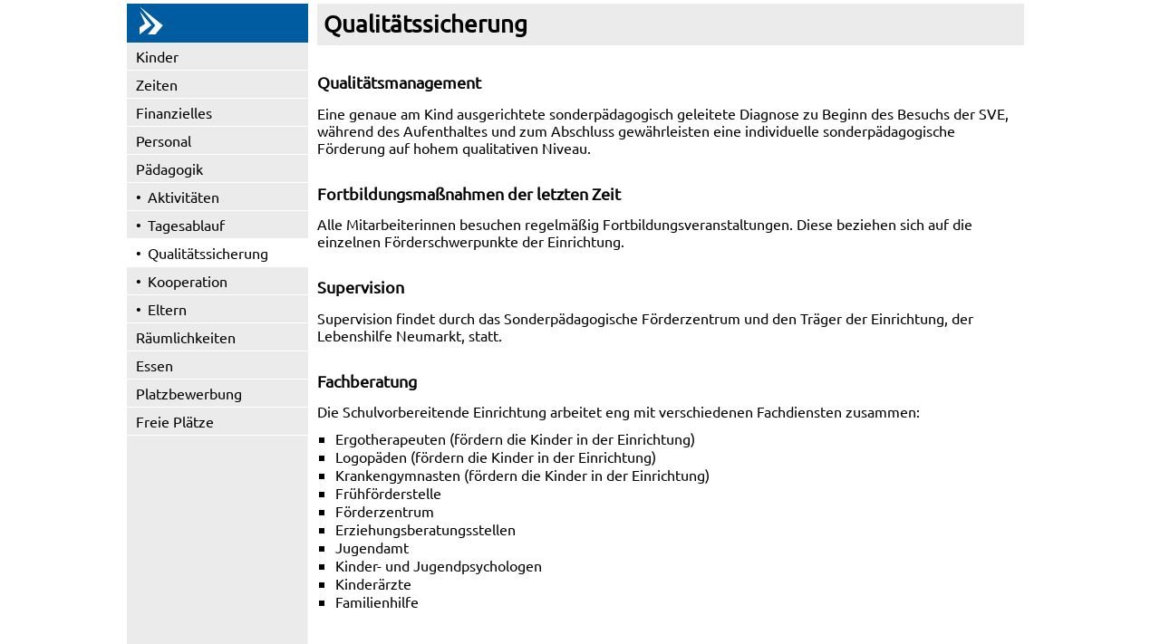

--- FILE ---
content_type: text/html; charset=UTF-8
request_url: https://www.kita-bayern.de/nm/sve-neumarkt/qualitaet.html
body_size: 1515
content:
<!DOCTYPE html>
<html>
<head>
<meta content="text/html; charset=utf-8" http-equiv="content-type">
<meta name="viewport" content="width=device-width, initial-scale=1">
<!-- START1 --><title>SVE Neumarkt</title><!-- END1 -->
<meta name="description" content="">
<!-- cms global javascript -->
<script type="text/javascript" src="Javascript/jquery-3.7.1.min.js"></script>
<script type="text/javascript" src="Javascript/application.js"></script>
<!-- css -->
<link rel="stylesheet" href="Css/normalize.css">
<link rel="stylesheet" href="Css/layout.css">
<link rel="stylesheet" href="Css/glyphicons.css">
<link rel="stylesheet" href="Css/custom.css">
</head>
<body class="mode_original"><span class="hidden-admin"><link rel="stylesheet" href="Css/admin.css"></span>
<div class="container">
<section class="left hidden-admin">
<a class="logo" href="index.html"><img src="../logo.svg"></a><div class="navbar-toggle-text" data-toggle="collapse" data-target="#iska-navbar-left">Men&uuml;</div>
<div class="navbar-toggle glyphicon glyphicon-menu-hamburger" data-toggle="collapse" data-target="#iska-navbar-left" >
<span class="sr-only">Navigation ein-/ausblenden</span>
</div>
<nav class="collapse" id="iska-navbar-left"><ul><li class=" has-no-submenu"><a href="kinder.html">Kinder</a></li><li class=" has-no-submenu"><a href="zeiten.html">Zeiten</a></li><li class=" has-no-submenu"><a href="finanzielles.html">Finanzielles</a></li><li class=" has-no-submenu"><a href="personal.html">Personal</a></li><li class="active has-submenu"><a href="paedagogik.html">Pädagogik<div class="toggle-submenu"><span class="glyphicon glyphicon-plus"></span></div></a><ul><li class=" has-no-submenu"><a href="aktivitaeten.html">Aktivitäten</a></li><li class=" has-no-submenu"><a href="tagesablauf.html">Tagesablauf</a></li><li class="active current has-no-submenu"><a href="qualitaet.html">Qualitätssicherung</a></li><li class=" has-no-submenu"><a href="kooperation.html">Kooperation</a></li><li class=" has-no-submenu"><a href="eltern.html">Eltern<div class="toggle-submenu-dummy"></div></a>
</ul></li><li class=" has-no-submenu"><a href="raeume.html">Räumlichkeiten</a></li><li class=" has-no-submenu"><a href="essen.html">Essen</a></li><li class=" has-no-submenu"><a href="platzbewerbung.html">Platzbewerbung</a></li><li class=" has-no-submenu"><a href="freieplaetze.html">Freie Plätze</a></li>
</ul></nav>
<!-- START2 --><div class="logo-text"><small>SVE Neumarkt</small></div><!-- END2 -->
</section>
<main role="main">
<article>
<div class="col col-12">
<!-- START3 -->
<h1>Qualit&auml;tssicherung</h1>
<h2>Qualit&auml;tsmanagement</h2>
<p>Eine genaue am Kind ausgerichtete sonderpädagogisch geleitete Diagnose zu Beginn des Besuchs der SVE, während des Aufenthaltes und zum Abschluss gewährleisten eine individuelle sonderpädagogische Förderung auf hohem qualitativen Niveau.</p>

<h2>Fortbildungsma&szlig;nahmen der letzten Zeit</h2>
<p>Alle Mitarbeiterinnen besuchen regelmäßig Fortbildungsveranstaltungen. Diese beziehen sich auf die einzelnen Förderschwerpunkte der Einrichtung.</p>

<h2>Supervision</h2>
<p>Supervision findet durch das Sonderpädagogische Förderzentrum und den Träger der Einrichtung, der Lebenshilfe Neumarkt, statt.</p>

<h2>Fachberatung</h2>
<p>Die Schulvorbereitende Einrichtung arbeitet eng mit verschiedenen Fachdiensten zusammen:</p>
<p></p>

<ul>
<li> Ergotherapeuten (fördern die Kinder in der Einrichtung)</li>
<li> Logopäden (fördern die Kinder in der Einrichtung)</li>
<li> Krankengymnasten (fördern die Kinder in der Einrichtung)</li>
<li> Frühförderstelle</li>
<li> Förderzentrum</li>
<li> Erziehungsberatungsstellen</li>
<li> Jugendamt</li>
<li> Kinder- und Jugendpsychologen</li>
<li> Kinderärzte</li>
<li> Familienhilfe</li>
</ul>
<p>&nbsp;</p>

</div>
</article>
<!-- END3 -->
<span class="hidden-admin"><div class="col col-12">
<div class="divider-grau"></div>
<section class="footer">
<section class="text">
<p><a href="index.html">Home</a> | <a href="impressum.html">Impressum</a> | <a href="https://www.kita-bayern.de/datenschutz.html">Datenschutz</a> | <a href="https://www.kita-bayern.de/barrierefrei.html">Barrierefreiheit</a></p>
</section>
</section>
</div>
</span>
</main>
</div>
</body>
</html>

